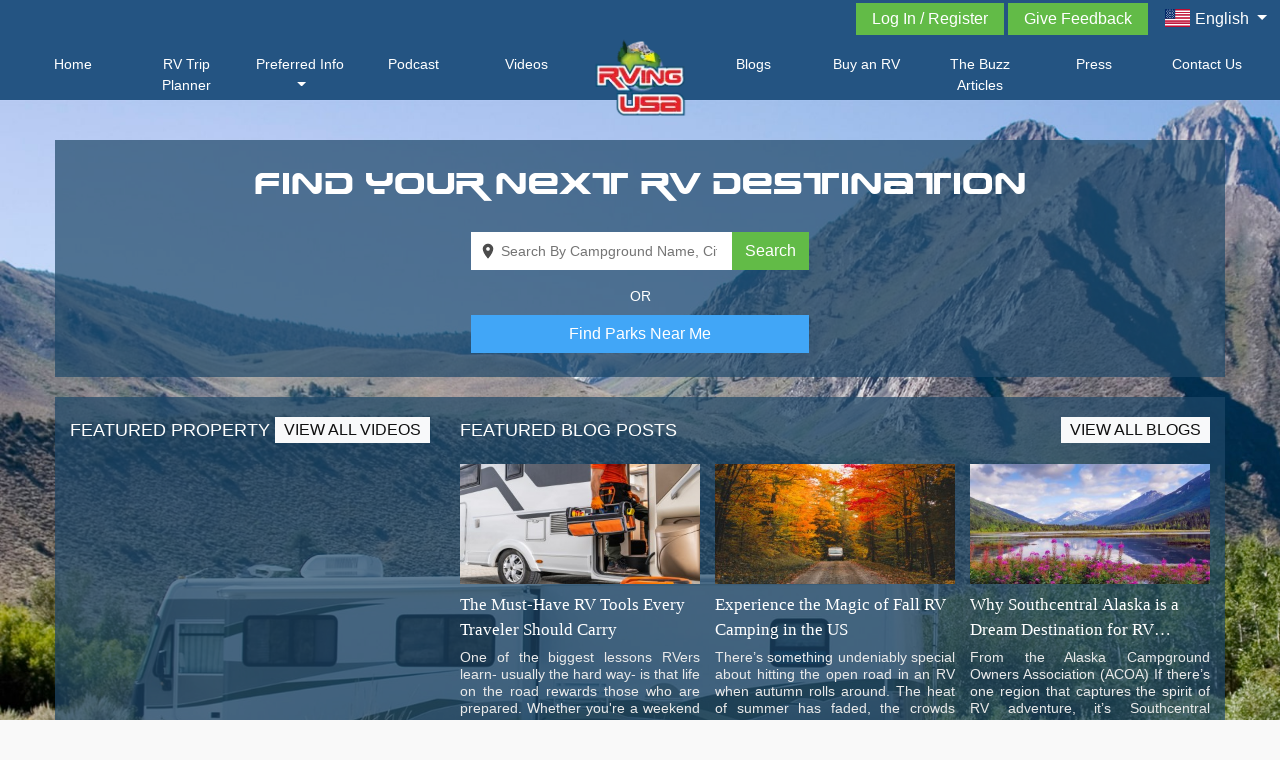

--- FILE ---
content_type: text/html; charset=UTF-8
request_url: https://rvingusa.com/api_mrv/react/preferred-parks-near-me?cur_time=1764188605781
body_size: 1510
content:
{"metadata":{"title":"Parks Near Me | RVingUSA","keywords":"Parks Near Me, Public Parks Near Me, RV Parks Near Me, RV Park Nearby, Find a Park, RV Park Finder","description":"Search for the Top Rated RV Parks, Resorts and Campgrounds Near you on RVingUSA.com. Find a Park Nearby and Enjoy the day. ","h1":"Find Parks Near You","h2":"Find Nearby RV Parks","h3":"Public Parks Near Me"},"preferred_parks":[{"country_name":"Preferred Parks Near Me in the United States","description":"Find RV Parks across America using the RVingUSA.com Preferred Property logo as your guide to the best parks across the USA. All RV Parks cataloged within these pages have met all the requirements for being considered a RVingUSA.com, Preferred Property. Find your park, with RVingUSA.com.","states":[{"slug":"preferred-parks-near-me\/?state=alabama","name":"Parks in Alabama","id":1,"href_link":"https:\/\/mobilerving.com\/react\/preferred-parks-near-me\/alabama","state_slug":"alabama"},{"slug":"preferred-parks-near-me\/?state=alaska","name":"Parks in Alaska","id":2,"href_link":"https:\/\/mobilerving.com\/react\/preferred-parks-near-me\/alaska","state_slug":"alaska"},{"slug":"preferred-parks-near-me\/?state=arizona","name":"Parks in Arizona","id":4,"href_link":"https:\/\/mobilerving.com\/react\/preferred-parks-near-me\/arizona","state_slug":"arizona"},{"slug":"preferred-parks-near-me\/?state=arkansas","name":"Parks in Arkansas","id":5,"href_link":"https:\/\/mobilerving.com\/react\/preferred-parks-near-me\/arkansas","state_slug":"arkansas"},{"slug":"preferred-parks-near-me\/?state=california","name":"Parks in California","id":6,"href_link":"https:\/\/mobilerving.com\/react\/preferred-parks-near-me\/california","state_slug":"california"},{"slug":"preferred-parks-near-me\/?state=colorado","name":"Parks in Colorado","id":7,"href_link":"https:\/\/mobilerving.com\/react\/preferred-parks-near-me\/colorado","state_slug":"colorado"},{"slug":"preferred-parks-near-me\/?state=connecticut","name":"Parks in Connecticut","id":8,"href_link":"https:\/\/mobilerving.com\/react\/preferred-parks-near-me\/connecticut","state_slug":"connecticut"},{"slug":"preferred-parks-near-me\/?state=delaware","name":"Parks in Delaware","id":9,"href_link":"https:\/\/mobilerving.com\/react\/preferred-parks-near-me\/delaware","state_slug":"delaware"},{"slug":"preferred-parks-near-me\/?state=district-of-columbia","name":"Parks in District of Columbia","id":10,"href_link":"https:\/\/mobilerving.com\/react\/preferred-parks-near-me\/district-of-columbia","state_slug":"district-of-columbia"},{"slug":"preferred-parks-near-me\/?state=florida","name":"Parks in Florida","id":11,"href_link":"https:\/\/mobilerving.com\/react\/preferred-parks-near-me\/florida","state_slug":"florida"},{"slug":"preferred-parks-near-me\/?state=georgia","name":"Parks in Georgia","id":12,"href_link":"https:\/\/mobilerving.com\/react\/preferred-parks-near-me\/georgia","state_slug":"georgia"},{"slug":"preferred-parks-near-me\/?state=hawaii","name":"Parks in Hawaii","id":14,"href_link":"https:\/\/mobilerving.com\/react\/preferred-parks-near-me\/hawaii","state_slug":"hawaii"},{"slug":"preferred-parks-near-me\/?state=idaho","name":"Parks in Idaho","id":15,"href_link":"https:\/\/mobilerving.com\/react\/preferred-parks-near-me\/idaho","state_slug":"idaho"},{"slug":"preferred-parks-near-me\/?state=illinois","name":"Parks in Illinois","id":16,"href_link":"https:\/\/mobilerving.com\/react\/preferred-parks-near-me\/illinois","state_slug":"illinois"},{"slug":"preferred-parks-near-me\/?state=indiana","name":"Parks in Indiana","id":17,"href_link":"https:\/\/mobilerving.com\/react\/preferred-parks-near-me\/indiana","state_slug":"indiana"},{"slug":"preferred-parks-near-me\/?state=iowa","name":"Parks in Iowa","id":18,"href_link":"https:\/\/mobilerving.com\/react\/preferred-parks-near-me\/iowa","state_slug":"iowa"},{"slug":"preferred-parks-near-me\/?state=kansas","name":"Parks in Kansas","id":19,"href_link":"https:\/\/mobilerving.com\/react\/preferred-parks-near-me\/kansas","state_slug":"kansas"},{"slug":"preferred-parks-near-me\/?state=kentucky","name":"Parks in Kentucky","id":20,"href_link":"https:\/\/mobilerving.com\/react\/preferred-parks-near-me\/kentucky","state_slug":"kentucky"},{"slug":"preferred-parks-near-me\/?state=louisiana","name":"Parks in Louisiana","id":21,"href_link":"https:\/\/mobilerving.com\/react\/preferred-parks-near-me\/louisiana","state_slug":"louisiana"},{"slug":"preferred-parks-near-me\/?state=maine","name":"Parks in Maine","id":22,"href_link":"https:\/\/mobilerving.com\/react\/preferred-parks-near-me\/maine","state_slug":"maine"},{"slug":"preferred-parks-near-me\/?state=maryland","name":"Parks in Maryland","id":23,"href_link":"https:\/\/mobilerving.com\/react\/preferred-parks-near-me\/maryland","state_slug":"maryland"},{"slug":"preferred-parks-near-me\/?state=massachusetts","name":"Parks in Massachusetts","id":24,"href_link":"https:\/\/mobilerving.com\/react\/preferred-parks-near-me\/massachusetts","state_slug":"massachusetts"},{"slug":"preferred-parks-near-me\/?state=michigan","name":"Parks in Michigan","id":25,"href_link":"https:\/\/mobilerving.com\/react\/preferred-parks-near-me\/michigan","state_slug":"michigan"},{"slug":"preferred-parks-near-me\/?state=minnesota","name":"Parks in Minnesota","id":26,"href_link":"https:\/\/mobilerving.com\/react\/preferred-parks-near-me\/minnesota","state_slug":"minnesota"},{"slug":"preferred-parks-near-me\/?state=mississippi","name":"Parks in Mississippi","id":27,"href_link":"https:\/\/mobilerving.com\/react\/preferred-parks-near-me\/mississippi","state_slug":"mississippi"},{"slug":"preferred-parks-near-me\/?state=missouri","name":"Parks in Missouri","id":28,"href_link":"https:\/\/mobilerving.com\/react\/preferred-parks-near-me\/missouri","state_slug":"missouri"},{"slug":"preferred-parks-near-me\/?state=montana","name":"Parks in Montana","id":29,"href_link":"https:\/\/mobilerving.com\/react\/preferred-parks-near-me\/montana","state_slug":"montana"},{"slug":"preferred-parks-near-me\/?state=nebraska","name":"Parks in Nebraska","id":30,"href_link":"https:\/\/mobilerving.com\/react\/preferred-parks-near-me\/nebraska","state_slug":"nebraska"},{"slug":"preferred-parks-near-me\/?state=nevada","name":"Parks in Nevada","id":31,"href_link":"https:\/\/mobilerving.com\/react\/preferred-parks-near-me\/nevada","state_slug":"nevada"},{"slug":"preferred-parks-near-me\/?state=new-hampshire","name":"Parks in New Hampshire","id":32,"href_link":"https:\/\/mobilerving.com\/react\/preferred-parks-near-me\/new-hampshire","state_slug":"new-hampshire"},{"slug":"preferred-parks-near-me\/?state=new-jersey","name":"Parks in New Jersey","id":33,"href_link":"https:\/\/mobilerving.com\/react\/preferred-parks-near-me\/new-jersey","state_slug":"new-jersey"},{"slug":"preferred-parks-near-me\/?state=new-mexico","name":"Parks in New Mexico","id":34,"href_link":"https:\/\/mobilerving.com\/react\/preferred-parks-near-me\/new-mexico","state_slug":"new-mexico"},{"slug":"preferred-parks-near-me\/?state=new-york","name":"Parks in New York","id":35,"href_link":"https:\/\/mobilerving.com\/react\/preferred-parks-near-me\/new-york","state_slug":"new-york"},{"slug":"preferred-parks-near-me\/?state=north-carolina","name":"Parks in North Carolina","id":36,"href_link":"https:\/\/mobilerving.com\/react\/preferred-parks-near-me\/north-carolina","state_slug":"north-carolina"},{"slug":"preferred-parks-near-me\/?state=north-dakota","name":"Parks in North Dakota","id":37,"href_link":"https:\/\/mobilerving.com\/react\/preferred-parks-near-me\/north-dakota","state_slug":"north-dakota"},{"slug":"preferred-parks-near-me\/?state=ohio","name":"Parks in Ohio","id":39,"href_link":"https:\/\/mobilerving.com\/react\/preferred-parks-near-me\/ohio","state_slug":"ohio"},{"slug":"preferred-parks-near-me\/?state=oklahoma","name":"Parks in Oklahoma","id":40,"href_link":"https:\/\/mobilerving.com\/react\/preferred-parks-near-me\/oklahoma","state_slug":"oklahoma"},{"slug":"preferred-parks-near-me\/?state=oregon","name":"Parks in Oregon","id":41,"href_link":"https:\/\/mobilerving.com\/react\/preferred-parks-near-me\/oregon","state_slug":"oregon"},{"slug":"preferred-parks-near-me\/?state=pennsylvania","name":"Parks in Pennsylvania","id":42,"href_link":"https:\/\/mobilerving.com\/react\/preferred-parks-near-me\/pennsylvania","state_slug":"pennsylvania"},{"slug":"preferred-parks-near-me\/?state=puerto-rico","name":"Parks in Puerto Rico","id":43,"href_link":"https:\/\/mobilerving.com\/react\/preferred-parks-near-me\/puerto-rico","state_slug":"puerto-rico"},{"slug":"preferred-parks-near-me\/?state=rhode-island","name":"Parks in Rhode Island","id":44,"href_link":"https:\/\/mobilerving.com\/react\/preferred-parks-near-me\/rhode-island","state_slug":"rhode-island"},{"slug":"preferred-parks-near-me\/?state=south-carolina","name":"Parks in South Carolina","id":45,"href_link":"https:\/\/mobilerving.com\/react\/preferred-parks-near-me\/south-carolina","state_slug":"south-carolina"},{"slug":"preferred-parks-near-me\/?state=south-dakota","name":"Parks in South Dakota","id":46,"href_link":"https:\/\/mobilerving.com\/react\/preferred-parks-near-me\/south-dakota","state_slug":"south-dakota"},{"slug":"preferred-parks-near-me\/?state=tennessee","name":"Parks in Tennessee","id":47,"href_link":"https:\/\/mobilerving.com\/react\/preferred-parks-near-me\/tennessee","state_slug":"tennessee"},{"slug":"preferred-parks-near-me\/?state=texas","name":"Parks in Texas","id":48,"href_link":"https:\/\/mobilerving.com\/react\/preferred-parks-near-me\/texas","state_slug":"texas"},{"slug":"preferred-parks-near-me\/?state=utah","name":"Parks in Utah","id":49,"href_link":"https:\/\/mobilerving.com\/react\/preferred-parks-near-me\/utah","state_slug":"utah"},{"slug":"preferred-parks-near-me\/?state=vermont","name":"Parks in Vermont","id":50,"href_link":"https:\/\/mobilerving.com\/react\/preferred-parks-near-me\/vermont","state_slug":"vermont"},{"slug":"preferred-parks-near-me\/?state=virgin-islands","name":"Parks in Virgin Islands","id":52,"href_link":"https:\/\/mobilerving.com\/react\/preferred-parks-near-me\/virgin-islands","state_slug":"virgin-islands"},{"slug":"preferred-parks-near-me\/?state=virginia","name":"Parks in Virginia","id":51,"href_link":"https:\/\/mobilerving.com\/react\/preferred-parks-near-me\/virginia","state_slug":"virginia"},{"slug":"preferred-parks-near-me\/?state=washington","name":"Parks in Washington","id":53,"href_link":"https:\/\/mobilerving.com\/react\/preferred-parks-near-me\/washington","state_slug":"washington"},{"slug":"preferred-parks-near-me\/?state=west-virginia","name":"Parks in West Virginia","id":54,"href_link":"https:\/\/mobilerving.com\/react\/preferred-parks-near-me\/west-virginia","state_slug":"west-virginia"},{"slug":"preferred-parks-near-me\/?state=wisconsin","name":"Parks in Wisconsin","id":55,"href_link":"https:\/\/mobilerving.com\/react\/preferred-parks-near-me\/wisconsin","state_slug":"wisconsin"},{"slug":"preferred-parks-near-me\/?state=wyoming","name":"Parks in Wyoming","id":56,"href_link":"https:\/\/mobilerving.com\/react\/preferred-parks-near-me\/wyoming","state_slug":"wyoming"}]},{"country_name":"Preferred Parks Near Me in Canada","description":"Find RV parks across Canada using the RVingUSA.com Preferred Property logo as your guide to the best parks in Canada. All RV Parks cataloged within these pages have met all the requirements for being considered a RVingUSA.com, Preferred Property. Find your park, with RVingUSA.com.","states":[{"slug":"preferred-parks-near-me\/?state=alberta","name":"Parks in Alberta","id":283,"href_link":"https:\/\/mobilerving.com\/react\/preferred-parks-near-me\/alberta","state_slug":"alberta"},{"slug":"preferred-parks-near-me\/?state=british-columbia","name":"Parks in British Columbia","id":284,"href_link":"https:\/\/mobilerving.com\/react\/preferred-parks-near-me\/british-columbia","state_slug":"british-columbia"},{"slug":"preferred-parks-near-me\/?state=labrador","name":"Parks in Labrador","id":285,"href_link":"https:\/\/mobilerving.com\/react\/preferred-parks-near-me\/labrador","state_slug":"labrador"},{"slug":"preferred-parks-near-me\/?state=manitoba","name":"Parks in Manitoba","id":286,"href_link":"https:\/\/mobilerving.com\/react\/preferred-parks-near-me\/manitoba","state_slug":"manitoba"},{"slug":"preferred-parks-near-me\/?state=new-brunswick","name":"Parks in New Brunswick","id":287,"href_link":"https:\/\/mobilerving.com\/react\/preferred-parks-near-me\/new-brunswick","state_slug":"new-brunswick"},{"slug":"preferred-parks-near-me\/?state=newfoundland","name":"Parks in Newfoundland","id":288,"href_link":"https:\/\/mobilerving.com\/react\/preferred-parks-near-me\/newfoundland","state_slug":"newfoundland"},{"slug":"preferred-parks-near-me\/?state=north-west-terr","name":"Parks in North West Terr.","id":291,"href_link":"https:\/\/mobilerving.com\/react\/preferred-parks-near-me\/north-west-terr","state_slug":"north-west-terr"},{"slug":"preferred-parks-near-me\/?state=nova-scotia","name":"Parks in Nova Scotia","id":289,"href_link":"https:\/\/mobilerving.com\/react\/preferred-parks-near-me\/nova-scotia","state_slug":"nova-scotia"},{"slug":"preferred-parks-near-me\/?state=nunavut","name":"Parks in Nunavut","id":290,"href_link":"https:\/\/mobilerving.com\/react\/preferred-parks-near-me\/nunavut","state_slug":"nunavut"},{"slug":"preferred-parks-near-me\/?state=ontario","name":"Parks in Ontario","id":292,"href_link":"https:\/\/mobilerving.com\/react\/preferred-parks-near-me\/ontario","state_slug":"ontario"},{"slug":"preferred-parks-near-me\/?state=prince-edward-is","name":"Parks in Prince Edward Is","id":293,"href_link":"https:\/\/mobilerving.com\/react\/preferred-parks-near-me\/prince-edward-is","state_slug":"prince-edward-is"},{"slug":"preferred-parks-near-me\/?state=quebec","name":"Parks in Quebec","id":294,"href_link":"https:\/\/mobilerving.com\/react\/preferred-parks-near-me\/quebec","state_slug":"quebec"},{"slug":"preferred-parks-near-me\/?state=saskatchewen","name":"Parks in Saskatchewen","id":295,"href_link":"https:\/\/mobilerving.com\/react\/preferred-parks-near-me\/saskatchewen","state_slug":"saskatchewen"},{"slug":"preferred-parks-near-me\/?state=yukon","name":"Parks in Yukon","id":296,"href_link":"https:\/\/mobilerving.com\/react\/preferred-parks-near-me\/yukon","state_slug":"yukon"}]}]}

--- FILE ---
content_type: text/html; charset=UTF-8
request_url: https://rvingusa.com/check_login
body_size: -452
content:
[{"wish_list_count":0,"check_in_id":0,"check_in_count":0,"user_record":false,"allow_repeate_comment":0}]

--- FILE ---
content_type: text/html; charset=UTF-8
request_url: https://rvingusa.com/api_mrv/react/campground_type?cur_time=1764188605781
body_size: -78
content:
{"campground_details":[{"id":0,"name":"All","parent_id":1},{"id":1,"name":"Bureau of Land Management","parent_id":1},{"id":2,"name":"Bureau of Reclamation","parent_id":1},{"id":3,"name":"Corps of Engineers","parent_id":1},{"id":4,"name":"County Park","parent_id":1},{"id":5,"name":"KOA","parent_id":1},{"id":6,"name":"Local Authority","parent_id":1},{"id":7,"name":"Military Campground","parent_id":1},{"id":8,"name":"National Forest","parent_id":1},{"id":9,"name":"National Monument","parent_id":1},{"id":10,"name":"National Park","parent_id":1},{"id":11,"name":"National Rec. Area","parent_id":1},{"id":12,"name":"National Sanctuary","parent_id":1},{"id":13,"name":"National Seashore","parent_id":1},{"id":14,"name":"Provincial Park","parent_id":1},{"id":15,"name":"Provincial Reserve","parent_id":1},{"id":16,"name":"Reservation","parent_id":1},{"id":17,"name":"RV Resort","parent_id":1},{"id":18,"name":"RV Resort (Class A Only)","parent_id":1},{"id":19,"name":"Sportsman Fish\/Wildlife","parent_id":1},{"id":20,"name":"State Beach","parent_id":1},{"id":21,"name":"State Conservation Area","parent_id":1},{"id":22,"name":"State Forest","parent_id":1},{"id":23,"name":"State Park","parent_id":1},{"id":24,"name":"State Preservation","parent_id":1},{"id":25,"name":"State Recreation Area","parent_id":1},{"id":26,"name":"Sun Communities","parent_id":1},{"id":27,"name":"Sunland","parent_id":1},{"id":28,"name":"TN Valley Authority","parent_id":1},{"id":29,"name":"Utilities","parent_id":1},{"id":30,"name":"Wildlife Refuge","parent_id":1},{"id":31,"name":"Yogi Bear's Jellystone Park","parent_id":1}]}

--- FILE ---
content_type: text/html; charset=UTF-8
request_url: https://rvingusa.com/api_mrv/react/get_ip
body_size: -447
content:
{"ip":"3.132.214.115"}

--- FILE ---
content_type: text/html; charset=UTF-8
request_url: https://rvingusa.com/api_mrv/react/get_ip
body_size: -461
content:
{"ip":"3.132.214.115"}

--- FILE ---
content_type: text/html; charset=UTF-8
request_url: https://rvingusa.com/api_mrv/react/get_seo_details/home?cur_time=1764188605781
body_size: -217
content:
{"metadata":{"title":"Campgrounds Near Me | RVing USA","keywords":"Campgrounds Near Me, Campgrounds Nearby, Find Campgrounds, Campground Finder, Campground Near Me, RV Campgrounds Near Me,Campgrounds, RV Parks, State Parks, National Parks","description":"Find Campgrounds Near you with RVing USA.com the premier campground finder and RV service directory in America. Search campgrounds nearby or as far as Europe.","h1":"Find Campgrounds Near Me","h2":"RV Campgrounds Near Me","h3":"KOA Campgrounds Near Me"}}

--- FILE ---
content_type: text/html; charset=utf-8
request_url: https://www.google.com/recaptcha/api2/anchor?ar=1&k=6LeYR5MUAAAAALrHRo86uVJPbQnUfuYiGlsqJb1U&co=aHR0cHM6Ly9ydmluZ3VzYS5jb206NDQz&hl=en&v=TkacYOdEJbdB_JjX802TMer9&size=normal&anchor-ms=20000&execute-ms=15000&cb=z8jknk88o1im
body_size: 46209
content:
<!DOCTYPE HTML><html dir="ltr" lang="en"><head><meta http-equiv="Content-Type" content="text/html; charset=UTF-8">
<meta http-equiv="X-UA-Compatible" content="IE=edge">
<title>reCAPTCHA</title>
<style type="text/css">
/* cyrillic-ext */
@font-face {
  font-family: 'Roboto';
  font-style: normal;
  font-weight: 400;
  src: url(//fonts.gstatic.com/s/roboto/v18/KFOmCnqEu92Fr1Mu72xKKTU1Kvnz.woff2) format('woff2');
  unicode-range: U+0460-052F, U+1C80-1C8A, U+20B4, U+2DE0-2DFF, U+A640-A69F, U+FE2E-FE2F;
}
/* cyrillic */
@font-face {
  font-family: 'Roboto';
  font-style: normal;
  font-weight: 400;
  src: url(//fonts.gstatic.com/s/roboto/v18/KFOmCnqEu92Fr1Mu5mxKKTU1Kvnz.woff2) format('woff2');
  unicode-range: U+0301, U+0400-045F, U+0490-0491, U+04B0-04B1, U+2116;
}
/* greek-ext */
@font-face {
  font-family: 'Roboto';
  font-style: normal;
  font-weight: 400;
  src: url(//fonts.gstatic.com/s/roboto/v18/KFOmCnqEu92Fr1Mu7mxKKTU1Kvnz.woff2) format('woff2');
  unicode-range: U+1F00-1FFF;
}
/* greek */
@font-face {
  font-family: 'Roboto';
  font-style: normal;
  font-weight: 400;
  src: url(//fonts.gstatic.com/s/roboto/v18/KFOmCnqEu92Fr1Mu4WxKKTU1Kvnz.woff2) format('woff2');
  unicode-range: U+0370-0377, U+037A-037F, U+0384-038A, U+038C, U+038E-03A1, U+03A3-03FF;
}
/* vietnamese */
@font-face {
  font-family: 'Roboto';
  font-style: normal;
  font-weight: 400;
  src: url(//fonts.gstatic.com/s/roboto/v18/KFOmCnqEu92Fr1Mu7WxKKTU1Kvnz.woff2) format('woff2');
  unicode-range: U+0102-0103, U+0110-0111, U+0128-0129, U+0168-0169, U+01A0-01A1, U+01AF-01B0, U+0300-0301, U+0303-0304, U+0308-0309, U+0323, U+0329, U+1EA0-1EF9, U+20AB;
}
/* latin-ext */
@font-face {
  font-family: 'Roboto';
  font-style: normal;
  font-weight: 400;
  src: url(//fonts.gstatic.com/s/roboto/v18/KFOmCnqEu92Fr1Mu7GxKKTU1Kvnz.woff2) format('woff2');
  unicode-range: U+0100-02BA, U+02BD-02C5, U+02C7-02CC, U+02CE-02D7, U+02DD-02FF, U+0304, U+0308, U+0329, U+1D00-1DBF, U+1E00-1E9F, U+1EF2-1EFF, U+2020, U+20A0-20AB, U+20AD-20C0, U+2113, U+2C60-2C7F, U+A720-A7FF;
}
/* latin */
@font-face {
  font-family: 'Roboto';
  font-style: normal;
  font-weight: 400;
  src: url(//fonts.gstatic.com/s/roboto/v18/KFOmCnqEu92Fr1Mu4mxKKTU1Kg.woff2) format('woff2');
  unicode-range: U+0000-00FF, U+0131, U+0152-0153, U+02BB-02BC, U+02C6, U+02DA, U+02DC, U+0304, U+0308, U+0329, U+2000-206F, U+20AC, U+2122, U+2191, U+2193, U+2212, U+2215, U+FEFF, U+FFFD;
}
/* cyrillic-ext */
@font-face {
  font-family: 'Roboto';
  font-style: normal;
  font-weight: 500;
  src: url(//fonts.gstatic.com/s/roboto/v18/KFOlCnqEu92Fr1MmEU9fCRc4AMP6lbBP.woff2) format('woff2');
  unicode-range: U+0460-052F, U+1C80-1C8A, U+20B4, U+2DE0-2DFF, U+A640-A69F, U+FE2E-FE2F;
}
/* cyrillic */
@font-face {
  font-family: 'Roboto';
  font-style: normal;
  font-weight: 500;
  src: url(//fonts.gstatic.com/s/roboto/v18/KFOlCnqEu92Fr1MmEU9fABc4AMP6lbBP.woff2) format('woff2');
  unicode-range: U+0301, U+0400-045F, U+0490-0491, U+04B0-04B1, U+2116;
}
/* greek-ext */
@font-face {
  font-family: 'Roboto';
  font-style: normal;
  font-weight: 500;
  src: url(//fonts.gstatic.com/s/roboto/v18/KFOlCnqEu92Fr1MmEU9fCBc4AMP6lbBP.woff2) format('woff2');
  unicode-range: U+1F00-1FFF;
}
/* greek */
@font-face {
  font-family: 'Roboto';
  font-style: normal;
  font-weight: 500;
  src: url(//fonts.gstatic.com/s/roboto/v18/KFOlCnqEu92Fr1MmEU9fBxc4AMP6lbBP.woff2) format('woff2');
  unicode-range: U+0370-0377, U+037A-037F, U+0384-038A, U+038C, U+038E-03A1, U+03A3-03FF;
}
/* vietnamese */
@font-face {
  font-family: 'Roboto';
  font-style: normal;
  font-weight: 500;
  src: url(//fonts.gstatic.com/s/roboto/v18/KFOlCnqEu92Fr1MmEU9fCxc4AMP6lbBP.woff2) format('woff2');
  unicode-range: U+0102-0103, U+0110-0111, U+0128-0129, U+0168-0169, U+01A0-01A1, U+01AF-01B0, U+0300-0301, U+0303-0304, U+0308-0309, U+0323, U+0329, U+1EA0-1EF9, U+20AB;
}
/* latin-ext */
@font-face {
  font-family: 'Roboto';
  font-style: normal;
  font-weight: 500;
  src: url(//fonts.gstatic.com/s/roboto/v18/KFOlCnqEu92Fr1MmEU9fChc4AMP6lbBP.woff2) format('woff2');
  unicode-range: U+0100-02BA, U+02BD-02C5, U+02C7-02CC, U+02CE-02D7, U+02DD-02FF, U+0304, U+0308, U+0329, U+1D00-1DBF, U+1E00-1E9F, U+1EF2-1EFF, U+2020, U+20A0-20AB, U+20AD-20C0, U+2113, U+2C60-2C7F, U+A720-A7FF;
}
/* latin */
@font-face {
  font-family: 'Roboto';
  font-style: normal;
  font-weight: 500;
  src: url(//fonts.gstatic.com/s/roboto/v18/KFOlCnqEu92Fr1MmEU9fBBc4AMP6lQ.woff2) format('woff2');
  unicode-range: U+0000-00FF, U+0131, U+0152-0153, U+02BB-02BC, U+02C6, U+02DA, U+02DC, U+0304, U+0308, U+0329, U+2000-206F, U+20AC, U+2122, U+2191, U+2193, U+2212, U+2215, U+FEFF, U+FFFD;
}
/* cyrillic-ext */
@font-face {
  font-family: 'Roboto';
  font-style: normal;
  font-weight: 900;
  src: url(//fonts.gstatic.com/s/roboto/v18/KFOlCnqEu92Fr1MmYUtfCRc4AMP6lbBP.woff2) format('woff2');
  unicode-range: U+0460-052F, U+1C80-1C8A, U+20B4, U+2DE0-2DFF, U+A640-A69F, U+FE2E-FE2F;
}
/* cyrillic */
@font-face {
  font-family: 'Roboto';
  font-style: normal;
  font-weight: 900;
  src: url(//fonts.gstatic.com/s/roboto/v18/KFOlCnqEu92Fr1MmYUtfABc4AMP6lbBP.woff2) format('woff2');
  unicode-range: U+0301, U+0400-045F, U+0490-0491, U+04B0-04B1, U+2116;
}
/* greek-ext */
@font-face {
  font-family: 'Roboto';
  font-style: normal;
  font-weight: 900;
  src: url(//fonts.gstatic.com/s/roboto/v18/KFOlCnqEu92Fr1MmYUtfCBc4AMP6lbBP.woff2) format('woff2');
  unicode-range: U+1F00-1FFF;
}
/* greek */
@font-face {
  font-family: 'Roboto';
  font-style: normal;
  font-weight: 900;
  src: url(//fonts.gstatic.com/s/roboto/v18/KFOlCnqEu92Fr1MmYUtfBxc4AMP6lbBP.woff2) format('woff2');
  unicode-range: U+0370-0377, U+037A-037F, U+0384-038A, U+038C, U+038E-03A1, U+03A3-03FF;
}
/* vietnamese */
@font-face {
  font-family: 'Roboto';
  font-style: normal;
  font-weight: 900;
  src: url(//fonts.gstatic.com/s/roboto/v18/KFOlCnqEu92Fr1MmYUtfCxc4AMP6lbBP.woff2) format('woff2');
  unicode-range: U+0102-0103, U+0110-0111, U+0128-0129, U+0168-0169, U+01A0-01A1, U+01AF-01B0, U+0300-0301, U+0303-0304, U+0308-0309, U+0323, U+0329, U+1EA0-1EF9, U+20AB;
}
/* latin-ext */
@font-face {
  font-family: 'Roboto';
  font-style: normal;
  font-weight: 900;
  src: url(//fonts.gstatic.com/s/roboto/v18/KFOlCnqEu92Fr1MmYUtfChc4AMP6lbBP.woff2) format('woff2');
  unicode-range: U+0100-02BA, U+02BD-02C5, U+02C7-02CC, U+02CE-02D7, U+02DD-02FF, U+0304, U+0308, U+0329, U+1D00-1DBF, U+1E00-1E9F, U+1EF2-1EFF, U+2020, U+20A0-20AB, U+20AD-20C0, U+2113, U+2C60-2C7F, U+A720-A7FF;
}
/* latin */
@font-face {
  font-family: 'Roboto';
  font-style: normal;
  font-weight: 900;
  src: url(//fonts.gstatic.com/s/roboto/v18/KFOlCnqEu92Fr1MmYUtfBBc4AMP6lQ.woff2) format('woff2');
  unicode-range: U+0000-00FF, U+0131, U+0152-0153, U+02BB-02BC, U+02C6, U+02DA, U+02DC, U+0304, U+0308, U+0329, U+2000-206F, U+20AC, U+2122, U+2191, U+2193, U+2212, U+2215, U+FEFF, U+FFFD;
}

</style>
<link rel="stylesheet" type="text/css" href="https://www.gstatic.com/recaptcha/releases/TkacYOdEJbdB_JjX802TMer9/styles__ltr.css">
<script nonce="rQfhFjXSUI9HTvPWhikIXA" type="text/javascript">window['__recaptcha_api'] = 'https://www.google.com/recaptcha/api2/';</script>
<script type="text/javascript" src="https://www.gstatic.com/recaptcha/releases/TkacYOdEJbdB_JjX802TMer9/recaptcha__en.js" nonce="rQfhFjXSUI9HTvPWhikIXA">
      
    </script></head>
<body><div id="rc-anchor-alert" class="rc-anchor-alert"></div>
<input type="hidden" id="recaptcha-token" value="[base64]">
<script type="text/javascript" nonce="rQfhFjXSUI9HTvPWhikIXA">
      recaptcha.anchor.Main.init("[\x22ainput\x22,[\x22bgdata\x22,\x22\x22,\[base64]/[base64]/e2RvbmU6ZmFsc2UsdmFsdWU6ZVtIKytdfTp7ZG9uZTp0cnVlfX19LGkxPWZ1bmN0aW9uKGUsSCl7SC5ILmxlbmd0aD4xMDQ/[base64]/[base64]/[base64]/[base64]/[base64]/[base64]/[base64]/[base64]/[base64]/RXAoZS5QLGUpOlFVKHRydWUsOCxlKX0sRT1mdW5jdGlvbihlLEgsRixoLEssUCl7aWYoSC5oLmxlbmd0aCl7SC5CSD0oSC5vJiYiOlRRUjpUUVI6IigpLEYpLEgubz10cnVlO3RyeXtLPUguSigpLEguWj1LLEguTz0wLEgudT0wLEgudj1LLFA9T3AoRixIKSxlPWU/[base64]/[base64]/[base64]/[base64]\x22,\[base64]\x22,\x22w7g0DsK1wqnDuj5KJG1VD8O6wps1wo06wqfCgMOdw7I6VMOVUMO2BSHDi8Ogw4Jza8KvNghDXsODJiTDkzofw5Q+J8O/JcO8wo5aQR0NVMKbLBDDnhdAQyDCrXHCrTZncsO9w7XCjsKtaCxRwpknwrV1w4VLTik9wrM+wqrChDzDjsKXLVQ4IMOmJDYlwqQ/c0UxECgvaxsLKcK5V8OGScOuGgnCgArDsHtPwoAQWg0Qwq/[base64]/[base64]/CisKgLMKZGMKAfsOPQcOjSsKrFGEBJcKPwqgDw6nCjcKTw4pXLhbCgsOKw4vCoTFKGDEywpbCk1U5w6HDu0nDoMKywqkjeBvCtcKEJx7DqMOoZVHCgynCsUNjSsKrw5HDtsKNwptNIcKsccKhwp0Aw4jCnmtXb8ORX8Opch8/[base64]/DMK2w6oBORzDncOFw6HCisK+w6jChCjCrDvDugHDpGHChyLCmcOdwrTDv3rClkdXdcKbwqXChQbCo3/[base64]/wpTChMOVw4Rjwp3CihJIwojDnhrDp8KvIz/Dk0PDmsOwBsK3CC4fw6Ukw6loDXHCkzRNwq4pw40nLk4OXcONJcKQT8K1KcORw5puw77DisOsJ23CjWcSwoAuNMKXw4HDrGhTYz7DlzHDvm5Ww67CoxwkRcOGOmXDk0nCnCViVwHDkcO9w7oIWsKdH8KIwrQkwqELwoMVCWZVwrnDr8Kewq/CvmZpwrXDm3YoFjNyP8OlwoXCpWLCtAMtwrPDnC0/cWwMP8OLPF3Cq8KYwrnDs8KLfW/ComJlGcKNwrh7b0LCg8KawrZ/HmMbTsObwp/DlgLDusO3wqFTKznCkHJkw5tgwox2VcOCAinDmmTDqMO5wrwxw6pGGk/[base64]/CsDUKwrfDmFc/wqLCtRoswqfCpMKswrBUw5kfwrLDo8KcW8OHwr/CqjZrw7tvwqpaw6zDkMKiwpc5w7RyBMOGEj3Dsn3DvsO9w50Rw78DwqcWw5UJbShbDsKRNsKpwpsjb3vCtBzDhcOKECAtM8OtAG5dwpgkw6vDp8O0w5bCpcKqEMK/TcOuSlbDqcKJJ8Krw5PCiMOHVcOxwoDDhF7CvUjCvlzDqmtqI8KMFcKmWy3ChsOYEAdfwp/CiATCljoAwq/Dj8OPw5M4wo7Dq8OaKcKWZ8KEc8O0w6AtZDzCj0lrRF3ClsOcfDcIJcK2wqEpwqUQY8Oew7Zkw51cwpxNc8OBF8KJw5VcfylLw7trwrLCl8O/TcOsQyXCmMOyw4hVw7HDm8KpScO3w6bDgcOWwrILw5zCicODNmXDpEgtwoXDtMOrUkRYW8OfK0PDlcKAwo5Bw4fDucO1wqs8wp/DkXBUw4JOwrQTwqQ8VBLCr0XCoGbCp3LCl8O0e2TCjmN3YsKabjXCqMOKw6o8JidNVFt+NsOlw5DCvcOYMF7DlBI6PEgxIFfCoiV4fCYTUiMyfcKyL13DvcOhBsK3wpXDuMKGREkLZwHDn8OoVcKqw5HDqGvDgW/DkMO5wrHCtwp9KcKfwrLCrCTCnWnCvMOtwofDhcOYd2R2P3jDtVoMQAJUMsK5wqvCn2pGT1YgTyXChcOPfsOhZMOwCMKKGcOswo94PCjDscOEAAfCosOKw71RBsOrw6srw6zCpnUZwqrCsUtrO8OuUMKOT8O0TwTCqG/CpH1GwrzDphLCm34iHVDCtcKmL8KcAT/DvkcnHMKzwqpGCyzCmCp6w7RCw5nCgsO5wpgkaErCoDXChQsiw4HDjxMmwp7DhVBIwozCkkBEw7HCgiAnwqcHw4Ukw7kbw4lSw6c8L8OkwoPDokrCt8O9M8KWaMK1wqzCkyRNVyo2ZMKcw4rCmcOcKcKgwoJIwqI1AAR/wqTCk2gfw6LCozdCw7bCuXdbw4Qvwq7DhhR8wqYHw7fDo8KNW1rDrSxtSsOSS8OJwqPCssODaR0KC8Oww6PCjA3ClMKSw7HDlMK8YsKuNw0HYQxYw5zCglNcw4XDgcKmwp18wr0xwrbCrT7CmcOEBcKzwrFmKGMOIMKvwrYZw4vDt8OkwqZ5UcKSMcO5GXXDvMKgwq/DmgXDucOOTsOLYsKDUltKUiQhwqh/w55Ow6fDmx/DsQYvDMKoajTDj3oHQcOFw6jCm0VnwrbCiR1oXknCmUzDuTVOw7RgGMOATQNzw480HRdvwoDCtDnDs8O5w7RfAMOaLsOfP8O7w4EYBsOAw57DjcOhWcKmw47CmcOXM2rDmsKKw5Y3GUrCkBnDiSJaPcOSX18/w7zCtEzCoMOmM0XDkFw9w61/wqzCnsKtwrLCu8O9X3zCtk3Ci8Kiw7HCgMOVaMOfw6owwpTCu8KHDkYraxItDcKuwq/[base64]/CsQHCgyLCqBBQQgrDj23Dh3h8OwIpw6TCt8KGYFvDr3h7LhVyTcOqwpTDrXQ0woAhw71rwoJ5wrzDsMOULXLDvcKOwowZwpPDtxNQw51LFnw+TUTCinrCuUYYw70tfsObPw8Mw4vCisOQwqvDjB0bIsO/[base64]/Cgl9CMsK2cMO1w555w4l6wrgwFXzCu8KBdhHDo8KXesK4wp4Vw6ZjHMKBw57CrMOYwofDlw3DlsKXw4DCv8KSbljDq34zR8KQwp/DrMKxw4N9IyFkEQTCuzk/[base64]/Ci8K4wp4Awrh4C8Oyw6UOUCoUcxEGw4oWOSPClmIJw7DDkcKSB2YHMcKDXMKBPDB5wpLCvWplQjpVP8Kuw63CrD0qwrdiw7VlGW/DtVbCrsKpLsKLwrLDpsOxworDtcOFDh/ClMKqFhLDnsKzwqlIw5fDi8KHwqMjf8O9wr4UwrE1woPDkE8gw61pY8OWwocND8O8w7/CtMO6w7k5wr7DpcOCXsKZwplVwqPCoCUjCMOzw7UewrnChnrCj2fDhHM8wrtJSVzCknXDlh0Twr3DiMOIWwA4w5Z6M1rCmcK/wpnCvBfDt2TDqivDoMODwpljw4YPw6PCln7CiMKMWMKhwoJMbnETw7hKwpQLSEtWZ8Ofw5tdwqTDlB44woPChk3ClU3DvVNOwqPCn8KSwqvChgw2wopNw75BM8OCw6fCr8OAwprDu8KASUEKwp/CnMK4bxHDtMO7w5MjwrzDpcK8w6FRaGHDusKkESLDt8KGwpNAVxUMw412IMKgw5jCqsOcGngEwpQQXcO6wr1yDANAw704dk3DtsO4XA7DhU4Hc8ONwq/Cr8O8w5vDg8OYw6Nrw7LCkcK2wpFUwozDlMOFwrvClsOFcz0/w6LCrsOxw5DDtD03FA9vw7bDvcO2R3rDjHDDlsOOZ0HCssODWsKQwo/DqcOxw6LDgcKOwqV4wpAlwqluwp/DnU/[base64]/[base64]/[base64]/Cul83w7/ChArCiw3DklhCwqnDr8OBw7FMDCgrw5bDkALDsMK3OB8owq9fPMKUw5sLw7Fmw7LDpxLDlWZ8woZhwrEJwpDDmcOTwq7DkcKww6EvMMKQw4zCgDzCgMOpbF3Dv1DCn8O6Wy7Dj8K/IF/CuMOswo8dVj8fwrzDlm5xccOpVsOAwqXCuDnCuMK3WMOuwpnDnQp6DALCmQTDv8KGwrhAwrrCoMOvwrnDljbDhcOfw5LCq0wBwpvCljPClcKHDQE5FzjDssKPYz/DiMOQwqIIw6rDjXcCw69aw5jCvjfDpMOmw6zCpMOkHsOrOcKwD8OUKcOGw51xW8Ksw7TDk004dMOCPsOeYMOvH8KVJjjCpcK/wrkAdTDCtAvDncOhw5LCqRItwrxxwqzCmTrCo2YFwp/DscKOwqnDmENSwqhkHMKbbMOVw4NED8KKOl5cw7DCnRLCicKCw5YmcMKueHkqwqszwrsRNQ3DvSwtw6s5w416w4jCr2zDuUBGw5DClSIqFyrCqHZMwpnCq0jDu0/DhcKqWW4Mw4vCnF/DsRDDosKhwqnCjcKEw79+wppdADPDrH97w7PCo8KwOsKVwq/[base64]/CgkXCq8KOFk0Jw5lgEnPDqcOkeMONw5HDpWvCksKGw7x/SXl9wp/CocKnwrhgw5DDgV/CmwzDv0ttw67DrMKBw4nDgsKDw6DCvTcPw682fsKDK23CpBXDqUkfwqIOe3MACcKiwrVODkktZnDCsxjCv8KlN8KFb2HCrTVpw59cw4rCoWRlw6c9ZTPCrsKewqJWw7rDu8Ope1Y/wrfDsMOAw5IPNMOew55Ew5DDqsO4wrg/w5Z6w77CisONVSbDjzjCmcOqYwNywoZONEjDt8KsM8KLw6JXw7N7w4XDv8KcwoxKwofDocOgw47ClglWaxfDh8K2wpjDqEZCwoF0wrXCuXV6w7HClVfDvMKlw4xiw5TDksOAwpEMOsOmEsO9wpDDisKYwodNaVIaw5dww6XChTjCqB4FXxg5KG/CjMOWCMKLwo1JUsOQXcKnZQpmQ8OJPx0qwrxsw6IeZMK/[base64]/DsCM+wpfCpUjCl8K2wqcZXw/DsMOYwrPCvsK8wqBnwrbDqTQCAH/Dmj/CpVI8SnXDonRewpTDuFEWRcK4JFZlJcKYwqnDs8Oow5TDrnk9esK6UcKWPsOrw5Upa8KwX8KgwrjDuxjCsMOOwqgDwprDrxEmFWbCp8OKwoZcNkw8w7xVw7UjasK1w6nChHg8w4YFLCLDpMKhwrZtw5/DgMK/[base64]/SCV5wokWKAAaw5rCl8KNw5nDk8KOwqbDqMKswpp7SsORw77Cj8O/w5A/cCzDnGEbCVsgw4Yyw4d0wpLCsFTDiG4bEj7DhsOHS3fDkizDrMKTShXCk8ODwrHCpMKlKGp9OSxuecOIw5cEVUbCtWZ4w6HDvW14w6EUwpzDo8OaIMOmw4TDucOvLGTCn8O7IcK/[base64]/fzgXwqRLalfCs8Oxw5zDn8K+w5/DqgvDml0vw7jCl8OhWsKUSTDCpk3Dqk7CucKJVgEMemTCgVzDtcKSwptvFR9Gw6TDnxQra0XCiVzDlSgnDDzCiMKOUsOwVD5uwoovOcKCw6Jwcn0wYcOPw6zCv8KPJDpQw6jDmMKGJUwpesOhTMOtSj/[base64]/w4YfAS5gw49Bw5obdsOCGsKPwrJ+J8OTw4TCqcKiIDlRw6Fzw57DqS1mw6TDusKqCDrCnsKZw4EdBMOyCcOnwoLDi8OVIMOPdjh/[base64]/DgMODZsKkJcK1I0fDj8KWwpUtTMKuAktzSsKQacKUURzCrWnDgcKHwq3DrMOoF8Oww53DscKow5LChk5zw54Yw742E3srYCJiwr/DrVTCjXjCmC7CuijDs0XDlivDlcOyw4MYCGbCmjE+GsOow4QAwojDhMOswrQzwrVIIcOKDsKSwqJcBMKfwpjCusK3w616w751w7YfwpNzH8K1wrZRCHHCj1kow63DjDjDmcOUw5AQS1PDuWAdw7hGw6ZMIMOHfcK/wootwoENw4FMw5wRXWrDlnXCoB/DmgB6w77DtMK1Y8Ofw5PDm8Kzw6bDusKXwp7DhcKYw6PDrMOGQzJybXYuwpPCiDQ4fcKDZ8K9DsK7wqNMwr/Cpx8gwqkUwpJCwptpZmgjw7sMUCkHGsKALcOMPGhxwr/[base64]/MMOFf8KXw5wBanDDgUzCo0vCu8OlbDh4UQwcw6zDt1BsLsKPwrx3wr1dwr/CiEbCqcOUDMKeFsKpHMO2wrMPwr4dTFkQElRbwp5Lw7hEw59kWkDCkcO1QcOZwoYBwq7CqcKDwrDCskROw7/[base64]/[base64]/wr4Rwoh5fcKzcwpCwqzCulLDhVXCjsKFw6/[base64]/DhcKcwopYAsKiwqlEwqI5w6rCpDPDn2LCq8KPw7jDsmHCnsOvwrjCngDCmMOGcsK+DiDCmg3CqV3DjcOUBQdgwr/DscKpw6NaUlBIwq/DuSTDhcKbeWfDp8Oiw4rCkMKiwpnCuMO7wqs6wq3Cjn/CuBrDvljDncO/[base64]/CpsOeA2YPZjDCjDXCv8OGw5DDhHbDtHlnw6pUcUYtFEdzecKvwrfDlyjCjR3DmsOGw61ywq5owosOScKOQ8ORw7tGLTFOYn3DnHo4ZsOywqp3wrTDqcOFcMKJwonCt8KRwo7CnMOZC8KrwpMJdcOpwoHCmMOuwobCsMOJw5UgTcKqK8OLwo7DqcK/[base64]/CpV/[base64]/CnH0nwo94wr3DjMKyfcOQw7zDqSU8wrZgHwsOw4XDjcK4w6fDmMK9XEXDpWHCtsKkZhtrOX/Dh8OAA8OYTjY0OwItSX3Dp8O2OVAWAVguw7vCugTDgMOWw59Hw6TCl34WwosQwqZSUV7Dr8OBPcKpwrrCtsKAKsOrCsOzbSVYIXBjFgwKwoPDo3vCq1QDNArDtsKNMU/CosKbW0HCti0aSMKzaAPDqcKjwoTDjx8hYcK+PMO1wrIUwrHCpsOdYTkewoHCvMOtwrMuaSDClcO0w7xRw4fCqsKKJ8OAfxF6wobCucO8w4F+wrzCn3XDkQoIKMKKwoQFQXkKFMOQQcO2wqrCicKfw6PDpsOuw7Z6w4PDtsKkAsOeHsKYWiHCtcOjwoFiwr8pwrI9TR/Cmw/CrwxaFMOuN2jDrMKkKcKxQFfChMOhJsO4fnDDlsO4dyLCqQ7DlsOAD8KrHB/DicKFeE88aTdZc8OQMwM7w7xeecOjw7pjw7DCvXArwp/CocKiw77Cu8KwO8KBfCQTMDYGbz3DgMOZIll4UsKgUHTCjcKKw6DDimgSw4fCucOZXgkuwroYPcK+UMK3YznCv8K0wrgPOWfDn8OpHsOjwo8DwpvChyfCkTfCizNJw49AwpHDhMKsw48PFFDDh8OKwr/[base64]/[base64]/DlzzDi8KHw7nCssK/wrLDlglMHMKuXxHDv8O1wp9dPHbCm1DDvFPDmMKxwojDssOrw4liNVHCsT/[base64]/CnGc9DxfDg8O3XcKNwprDrsKdwrZMCVPDnsKLw6DCqcKfa8KYKFvCrnh6w6F3wo/[base64]/DhSh4wpHDssOLb8KKwqHDsMOZw6bDsVclw4PCkTM/w6ZPwrVqwrDCpcKxDm/DtUpEeTFNRCNSP8O7wpgsQsOCwqlqw4/DlsKPBcOYwpNfCSstwr1cHTFiw54+F8OiB1czw6vCjsKuwr1jD8OzSMO+w4DCmMKZwoJXwpfDosKlLMK9wqPDhkbCkS0QAMKdEBrCoGPCmkAlY2rCkcK5wpA9w4d/[base64]/ew1VwqfCv8OGGhDCklVDU8KEH3DDkMKXwoBFF8KFwq09w7zDkcO3GR1pw6vCv8KBEEYvwpDDqBvDk2jDhcOZCcONByoNwoDDlCHDrwjDozJ5wrJYNsOZwqzDlRFAwqBIwqcBfsOfwoQFHiLDmx/Dm8KOwpNWDsONw4hew5hDwqRjw5d1wr8pw4fCmMKWEF/Ci1dRw40cwq/DiV7DlXVcw7NbwqN+w7lwwoDDugQsYMKqH8OTw4PCvcOkw4dIwovDnsOPwqfDkHgZwrsDw4fDgwzCuDXDqmfCpi/CkcKwwqrDusOLQiFfwq0Aw7zCnmrCoMO7w6LDmhlyG3PDmsO7bnULIsK4RV5Nw5rDjy/DicK3D3XCp8O5NMOXw4/Cp8Oiw4jDj8K2wr7Ci1dnwqoSJcOsw64UwqhnwqzCsB3DqMO4VT3CpcOHXS3DisKVTSFNVcOxWcOwwrnCosOuw5DDnEAQcl/Dr8Khw6E6wp3DnADCl8KNw7XDpcOZw7Ytw4DDjMK/awbDnSRwA2LDpAF9w7JUIF/[base64]/OcKQMcOlf8Krw5PDvT3CjGPDsSpgPMKvw43CnMOgw7vDvsK/e8Ogw4fDuFVnKzfCmiHDmiBHR8Kuw6jDtDfDj2ZvS8OBwrk8wphkQHrCqFUHEMKHwqnClsK9w7JEZcOCHsKAw78nwp4hwpLDpMK4wr87XGTCj8Kuwrokwr0maMK8UMKjwozCvyEpMMOzC8K2wq/Do8ObRXxmw6/Dh1/CuwHCsCVcNnU8HjjDicOeCSouw5bCpWnClTvCrsO8w5TCisKaXTHCujPCtgV+ZEXCr3LCijjCkcK1DCvDhMO3w7/Do2Eow64bw6zDkRzCucOQQcOww7DDg8K9woHCrwpnw5TDlyl0wp7ChsKFwpfClG9HwpHCiU3ChcKbLMKcwp/CklM9wp15XkbDncKawoYgwop5f0Eiw67Dnmsjwr1cwqXDlQonED1Pw58swrHCvnxHw7d2w6XDknTDgsOTDMO9wp/DlMKMfsO0wrEMcMKkw6wSwqtHwqXDtsOJWVciwqbDh8KHwp0+wrHCuQ/Dq8OKHj7DnjFXwpDCssKDw6xEw5VuZMK/QU9VBkASFMK7EcKZwqg6fzXCgsO5WlvCvcOpwrnDlcK7w4ICVsK/[base64]/wrooT8OTwozDp3DDlAc7w73CncK7ZsKEwq92UmPDkRrDrsKaIsOsfcKZOgHCoUw6IcKiw7nCqsOIw41Xw6rCg8OlP8KJBi5QKsKqSAh3FG/CusKYw5kpwprDrQLDr8KKVMKpw59AR8K2w4nCrsKqRSzDkEjCrcK+dMOvw47CrQHCjywRJcKQKMKJw4XDoD/Dg8Kpw5nCoMKQwqA5Bz7CuMO/[base64]/CmE/Dl8KjJmc8RcKvThVow7/[base64]/[base64]/DihXDlMOPw5jCjEzCijPCqcOtdTNjH8OPwoZZwoDDhFgWw5xVwrM/D8Ovw4IIYirCr8KTwqtBwoMedsOCEsOzwopLwrosw5BYw6zCiynDs8OSVlzDlRFtw5fDkMOtw7NwNhzDj8K5w6Ruwoh4eCbCv0Jkw4fCm1wRwqsuw6zDohbCoMKAIhw/[base64]/[base64]/CgjJjwrF3ZmHDvgbCtVrCs8O/E8KfFnzDjMOBwqrClGoCw5vDl8O2wpDCucOfc8O8IBN1NsKhw55tBjXCoHrCkl/[base64]/w6TDtgloCBXDoHnCo3zDscKcJcO3cDV6w4UoDg3Cm8OaIMKOwrcOwqkUw4cZwozDjsKVwr7DuH4dFXPDl8Oiw4TDssOIwrvDhgVOwrZJw7XDn3bDnsOfUsKZwrPDj8KYeMOMdWMVJ8OGwonDti/DpcOcWMKgw7xVwq8LwpbDiMOvw5vDnlvCgMKWKsKvwpPDkMKqb8KTw4wpw6MKw4JUDsKnwoBgw68wM13CvljDlsOdV8Oww5/[base64]/Dh8OLd3t7w517KDMaDsK7d8Opwo8yamHDjcOTfGbCnkcjC8OTfGnCi8OFLMK0cBR7W0DDmMOlRj5iw5zCpgbCusO0OBjDq8KDU3tyw64AwqFCw41Xw5V5esOEF23Dr8OJEsOyI0V/wrHDpFTCocOzwo8Ew7cBc8Ksw6Jmw5hBwpTDmsOpwqprA35xw5LDqMK+e8KNcw/CnW1IwpfCq8KRw4NGJgFxw5/DhsOwThFdw7HDv8KnQMOTw53DnmckIUXCu8KNSMK8w5DDmC3Ci8O8wrfCrsOPRW9gaMKawqEVwoXCg8Oywq7CpCrDm8K4wrA0bMO7wqx2O8KbwrhcFMKCXsKpw5l5MMKROcOIwo3DhyYgw6lHwqMCwqkaRMORw5dKw7k7w6pEw6XCtMOKwrtDT3/[base64]/DlHXDvcOTHcK0FzEpKMOuZcKlYj/Dmm7CrBITOMK5w73DmMOSwqLDigvDk8Ogw5PDp3bCqSllw4UDw5c9wrJsw4zDg8Knw63DlcOPwoopQCFxdXDCpcO3wpwLTcKub2QJw5k8w7jDuMK1wq43w71hwp3Co8OSw43Ch8Ouw6skHV/Dv1PCpRwyw7Ygw6FiwpTDhUgtwoMwRsKlA8OCw7vDrFZXfcKMBsOHwqBuw5pxw7I9w5zDhXhdw7BnamdNF8OGOcOawrnDr2AWRsOrEFJ8BUxCFy4bw6HClcK/w65Ww7pKT2w0RsKrw6tOw78Zw53CogdYw5LChG0AwqbCozU3Wi8dXj9eRBJZw7kLd8K/H8KhDSPDlF/[base64]/DnBU8WMOgwqIFEMKyb2TChRxvw4nCnsOTI8K1wq3CuknDk8OXR2jCvR/CrMOgK8OEAcOXwqvDr8O8EsO1wqnCnsKPw77Cgx/CssO1DVdzEkvCokBEwqBiwrITw4rCu2NfIcK9XcOJJsObwrAAQsOAwqvCoMKGAxbDmsK/w7MAG8KxUHNpwotNEMOaSDYdeVg0w6cuRCB0dsOJS8OOcMO8wonDn8Oow7Z5wp8Ge8O1wo9nRk0EwpbDl3A7IsO3Ykk9wrzDpMKowrhJw5DCnsKAV8OWw4jDlj/Cp8O8c8Omw5fDkUTCnlLCmMOnwq4Mw5PDp37CrMOhQ8OuA3/Dr8OcBsK8LsOgw4BTw7Nvw7BYXWTCvhHCtSnCjcKuOUFrDjjCtnIswrwgZx3CosK6ZSE5NMKww6hQw7XCjFjDk8KHw6xsw7zDjcO3wo9eBcKEwoQ/w6TCpMKtdlfDji/DmMOSw65uSCXDmMOBZFHChsOBEcKrPwJMW8O9worDvMK8alvDnsOyw4p2ZUXCscOjdxrDr8KnawDCpcKAwqNqwoDDqmnDlicAw4g/CMO5w7xCw7M6N8ODflQpVXMmdsOiV3w9VcOuw6UjXiXCnGPCgREnfw4Yw6fCmsKuQ8KTw5lBEMOxwpIoKA3DkWvDozZ+w6x8w5zCih7ChsOrw5XDkwHDtk7CgWgADMOrL8KLwpUDEn/DvsKFb8KxwoHClUxzw6HClsOqdBF/w4d8bcKRwoJxw5DDtnnDsl3DkS/DiCphwoJaPTLDtDfDn8Kowp5vWRHCnsKcYCkqwofDt8Kww4XDmEdHTsKUwopUwqUGYsOWd8OwX8Kww4EjCsOoXcK0c8Odw53Ck8Kzc0gEaCYuHw1qw6R+w6/DusOzY8O0G1bCmsK9YlgnBsOTAsOOw7HCj8KAUDJXw43CkgHDqEPCosOcwobDl19nw4Q5NxjCsG7DocKiwot3CAI7JRHDq3/[base64]/DlMO/[base64]/[base64]/[base64]/woMbOsOQwpojJSjCh8Knc8KTw6bDsMO6wrzClBTDtMOMwo5mAsOeXsOmYQHCoxnCn8KdaE3DjcKCG8KfEVrDrMKIJgQRwonDkMKQPcOTP0fCmhDDuMKowrLDslsMcFwNw6obwr8Kwo/DoETDk8ONwrnDm0VRJA0PwoEhKQkhZQvCscObOsKSFlApNGjDlcKdFlzDuMKNVRDDocOSBcOBwo0twpxZVTPCgMKIwqXDusOkwrbDpcKkw4bDhcOEw4XCtMOPRsKMSzXDjEvCkMKWGsOAwqJHCiFXR3bDnzEQK3rCt299w7N8OAtwJMOaw4LCvcO6wr/DuHPDgkTCnCR5QsOWWMOqwodPY1DChFN9w511woDCt2NuwqfDlxbDniEjW2LCtDvDqDZhw6sOYMKybcKhIEXDgMO/wp7CgcKnwrzDj8OXJMKqZ8OdwqZ7wp3DmMKowrEdwqLDjsONBmDDtAwwwpbDmT/Csm/CqcKpwrwxw7TCu2vCjA1ZKsOgw4fCucORGSPCksOywpMrw7zDkBDClsOcc8OTwqvDqsKiwoE2D8OKJsO1w7rDlznCjMOGw73DvVfDl29RXcOiecOPasKzw4xnwqTDmgRuJsOCw63DuXUsPsKTw5bDj8OaDMKlw6/[base64]/NcK0cTIMOMOhwonCtsKVw6XCksOZw5EpJzbCkjcLw41Vd8Kawo7DqXTDr8KBw7YQw6vCh8KGQj/CgsO0w6nDp1t7C1XCocK8wqQ9DD5nZsOOwpHCoMOVBlcLwp3CicO3w57CksKjwr0bJsKqO8Ktw7ctwq/Cu25OFnlvE8O2QnjCsMOSRHVzw67CmsKxw5FULS7CrSPCocOWJ8OlSwTCmxQEw6xxF3PDpMOQX8KfM1J/IsK3SmtPwoYqw4XDmMOxTxPCvUpCwr3DpMOSwpAEw7PDlsOzwqXDvW/DozhHwobCisOUwqYHJklrw7Fuw60hw5/Co3FXXVzCkhTDux1cAS4UBMO1fWcjwplEdgA5bQ/[base64]/L8OUIwN7XMO5wqLCsydswrFRMlvDgSrCgxDCgDTDvMKcbsKww7MhGyMww75pw7d+woJqSFTCusKBThDCj2BGDcONw57Cuzp5fX/Dgj3DmcKNwq4nwpkMKS92fcKFwoB2w7ttwp8qdxpEY8Oowrh/w6zDm8OICsOpdVs9UsODPB9BTDbDk8O9D8OSOcOLdcKbw77Cu8KLw61cw5xyw6DCr0BlLFlSwq7Cj8KqwppOwqAlUiN1w4jDk2LCr8OcOVHDncO+w4TCi3PCrm7CncOtdcO4TsKkSsKPwq8WwqpqMBPClMOFRcKvDDoJGMKnGMKgwr/[base64]/[base64]/w5rDpCrDpC3Cp8KKWsK8w71cwo54VRTCsWzDhQlrSBzCq3fDu8KcBDLDgFljwpHDh8OMw7jDj1Jkw6BtOE/[base64]/[base64]/DpXRWRMOewpPCgsOpZcO1wq1ewr3CrMO0ZcKSQMO0w7/[base64]/DgsOGU13DnMKuJBsPIMKHwqzDrz8TYE0ObcKuB8KRRETCpWTClcOAeyvCusKsMMO4ecK4wrtsH8O9dcOCFzlNFsKiw7IQQlPDpMOvV8OASMOaU3DChMOFw5nCocOHOFLDgxZgw5gDw7zDmcKCw4hRwptIw43DkcOPwr80w4F/w4kLw5zCtMKIwonDiwPCqMO6ZRvDg33CojTDrjnDiMKeF8OiP8Ohw4vCusK7VxvCs8Ogw706aULCssO4YsKQdMO2TcOJQ13CpRnDsznDky4vCGw9Xkg4w7wuwoTCnRTDrcKPVEsGATrDhcKaw4Isw79+bx/CuMOfwrbDscOhw4vCoATDv8KCw4IHwqfDuMKHwr1zSzrCmcK6VsKmYMO/[base64]/w7zDo8O8woEEwpbCs1XDksKDa8K8AkcHfGfClsK2w5rDqsOZwo7CrSfChHUSwpNGUsKcwq3DghrDt8KIdMKhYjjDkcO+R11kwpDDr8KyXW/Cqg0iwoPCilAEDy1hBWZdwqV/UWxfw6vCvCxSb0HDignCicO2w70xw6zDlsOKRMOBwrkpw7jCtgpvwpHDoGjCvQhnw6l/w5pTT8KOd8KQdcKSwpRqw7DCu0M+wpbCsQdRw4s2w4llBsOww4QnHMKDLsOJwrlkK8K+C2rCqSLCpsKGw5ExWcOlw5/DnEDDnsOCLsO+J8Ocwr8tNC4Nw6dXwqnCocOIwp5Fw6ZaPGtGAyrCqMKJRsKNw7zCu8KXw7pTwrknE8KIA2HCvcKrw4fCkMODwqpGK8KfWxfCl8KKwprDq1RzIMKAFSvDtSbDocOCIGkcw5lDD8ObwpfCmnFXP3N3wrXCsA7DjcKnw5bCuh/CvcOeLSjDiCNrw7MFw5rDiBPDlsOEw5/CjcKSZx8UVsO1CXsGw43DqMO4fho2w749wq7CrcOFQ2Q3I8OmwqUFdMK7Z3ofw47Dj8KYwoU2QsK+RsK9wpJqw6glQ8KhwpkLw7/DhcO6NGDDqsKow5tnwo14w7TCocKlCGxGGMOjOsKqEVfDnATDlcKawq0Mwoghwr7CulV1am7DssKiwrjDicOkw6PCrCU1AkkDw4kKw5HCvENqPH3CsCbCp8Odw5nDiD/CkMOuOlbCnMK+QxrDicO9w7o+ecORw6vCuUzDvMOaNcKAZsOcwrbDjk/CiMK9QcOLw5LDqwhLw4Zwc8OGwo3DlEQ+w4NiwqvCg1jDjBIPw5zCqnLDnSYqM8KzIBfCvCglEcKETGwwBsOdS8K8ZVTCvwnDh8KGdF1Zw65qw6EZAMKcw5TCqsKEFEbCjsOSw6wnw7AwwoZ/WxfCm8Oiwq4FwrLDhCXCvh7ChsOxIMO4QCJ+byFdw7XDtSsxw5/[base64]/GsOdwpY6S8OpHMKzCsKgWUbDrn3CpVjDo8O0OSfDu8Kda0zCqMOIOsKvFMKDOMOBw4HDhCXDm8KxwpIcQ8O9csObJBkVaMOBwoLClMO6w7JEwqHCqBTDhcKaADDCgsKfYRk/[base64]/wqjDpn9CBMKiw5dbw7pFwq1iSVvCplBPfxPCjMO1wp3Dtl9Mwq4nw5QKwrHDo8OccMKJYSDDnMOfwq/DmcOpJ8OdWgfClXVeasKGcERkw6jCi0vDj8OKw4pCAxwaw5I9w6/ClcO9w6DDicK3w5MiIcODw4l9wojDssKvGcKmwqEKUVTCnBrCgsOMworDmgI7wpl4UcOvwpvDhMKuVcOZw6xow4/CtgNzGCJROCI\\u003d\x22],null,[\x22conf\x22,null,\x226LeYR5MUAAAAALrHRo86uVJPbQnUfuYiGlsqJb1U\x22,0,null,null,null,0,[21,125,63,73,95,87,41,43,42,83,102,105,109,121],[7668936,607],0,null,null,null,null,0,null,0,null,700,1,null,0,\[base64]/tzcYADoGZWF6dTZkEg4Iiv2INxgAOgVNZklJNBoZCAMSFR0U8JfjNw7/vqUGGcSdCRmc4owCGQ\\u003d\\u003d\x22,0,0,null,null,1,null,0,1],\x22https://rvingusa.com:443\x22,null,[1,1,1],null,null,null,0,3600,[\x22https://www.google.com/intl/en/policies/privacy/\x22,\x22https://www.google.com/intl/en/policies/terms/\x22],\x22h502RID7/ndi5Daev/A3ecS9NboGM/3hR/2sKVKJtHY\\u003d\x22,0,0,null,1,1764192208075,0,0,[102,102],null,[138,251],\x22RC-dpJLjkjYDdEL4Q\x22,null,null,null,null,null,\x220dAFcWeA5FeokxcyPAHAWn-8dWH9nwgRyewtVwY3JPW7m-T9DtyvzIerbgEVy4Dag7BvrHF8mTUQzO-7yn8E20CpfSUeCMrjRoYw\x22,1764275008192]");
    </script></body></html>

--- FILE ---
content_type: text/html; charset=UTF-8
request_url: https://rvingusa.com/get_homepage_banners
body_size: 100
content:
{"html":[{"id":"260","adv_name":"Aune-Osborn Campground","title":"Aune-Osborn Campground","adv_email":"auneosborn@saultcity.com","alt_txt":"Aune-Osborn Campground","caption_txt":"","state_id":"39","adv_state":"25","url":"https:\/\/ao.bookmysites.com\/reservations\/checkout-availability","image":"15478428650.webp"},{"id":"326","adv_name":"Monte Verde","title":"Monte Verde","adv_email":"dfbste@gasgh.com","alt_txt":"Monte Verde","caption_txt":"","state_id":"39","adv_state":"0","url":"https:\/\/www.monteverderv.com\/","image":"16103915730.webp"},{"id":"355","adv_name":"Stoney Creek","title":"Stoney Creek","adv_email":"wfew@gwgwr.com","alt_txt":"Stoney Creek","caption_txt":"","state_id":"39","adv_state":"0","url":"https:\/\/scrv.bookmysites.com\/reservations\/checkout-availability?booking_type=3","image":"16341406090.webp"},{"id":"366","adv_name":"Coastline RV Resort","title":"Coastline RV Resort","adv_email":"qwfwnergo!@gfegnrwn.com","alt_txt":"Coastline RV Resort","caption_txt":"","state_id":"39","adv_state":"0","url":"https:\/\/coast.bookmysites.com\/reservations\/checkout-availability?booking_type=3","image":"16527323280.webp"},{"id":"311","adv_name":"Chasshowitzka River Campground","title":"Chasshowitzka River Campground","adv_email":"nnnn@nn.com","alt_txt":"Chasshowitzka River Campground","caption_txt":"","state_id":"39","adv_state":"0","url":"http:\/\/chassahowitzkaflorida.com\/reservations.htm","image":"16101281630.webp"}],"state":"Ohio","adv_id":"260,326,355,366,311,","query_test":""}

--- FILE ---
content_type: application/javascript
request_url: https://rvingusa.com/assets/front/js/captcha_fun.js?ver=212580
body_size: 126
content:
 var LoginCaptchaValidate = function(token) {
	    	if(token.length == 0){
				//reCaptcha not verified
				document.getElementById("LoginCaptcha_token").value = '';
			}	
			else{
				//alert('reCaptch verified');//reCaptch verified
				document.getElementById("LoginCaptcha_token").value = token;
			}
        };
		
 var FeedbackCaptchValidate = function(token) {
	    	if(token.length == 0){
				//reCaptcha not verified
				document.getElementById("FeedbackCaptch_token").value = '';
			}	
			else{
				//alert('reCaptch verified');//reCaptch verified
				document.getElementById("FeedbackCaptch_token").value = token;
			}
        };

 var FooterCaptchValidate = function(token) {
	    	if(token.length == 0){
				//reCaptcha not verified
				document.getElementById("FooterCaptch_token").value = '';
			}	
			else{
				//alert('reCaptch verified');//reCaptch verified
				document.getElementById("FooterCaptch_token").value = token;
			}
        };



 var RegisterCaptchaValidate = function(token) {
	    	if(token.length == 0){
				//reCaptcha not verified
				document.getElementById("RegisterCaptcha_token").value = '';
			}	
			else{
				//alert('reCaptch verified');//reCaptch verified
				document.getElementById("RegisterCaptcha_token").value = token;
			}
        };
		
 var ContainCaptchaValidate = function(token) {
	    	if(token.length == 0){
				//reCaptcha not verified
				document.getElementById("ContainCaptcha_token").value = '';
			}	
			else{
				//alert('reCaptch verified');//reCaptch verified
				document.getElementById("ContainCaptcha_token").value = token;
			}
        };		
		
		
 var ReviewCaptchaValidate = function(token) {
	    	if(token.length == 0){
				//reCaptcha not verified
				document.getElementById("ReviewCaptcha_token").value = '';
			}	
			else{
				//alert('reCaptch verified');//reCaptch verified
				document.getElementById("ReviewCaptcha_token").value = token;
			}
        };

function CaptchaCallback(){
	
		if(location.host == 'localhost' || location.host == '192.168.1.71')
		{
			var googleCaptchaKey  = '6LfI_FYUAAAAAKRqPyg1AllCChJXt6-T7EjihiKV';
		}
		else if(location.host == 'beta-mobilerving.sepub.net'){
			//var googleCaptchaKey  = '6LfoB0MUAAAAAMV-HcJRxSP3NyCa2W56m2QcZBKs';
			var googleCaptchaKey  = '6LegEVwUAAAAAERw_EPLCFQJ5xQ07AhUw_Ea9hS3';
		}
		else if(location.host == 'dev-mobilerving.sepub.net'){
			//var googleCaptchaKey  = '6LfoB0MUAAAAAMV-HcJRxSP3NyCa2W56m2QcZBKs';
			var googleCaptchaKey  = '6LegEVwUAAAAAERw_EPLCFQJ5xQ07AhUw_Ea9hS3';
		}
		else if(location.host == 'mobilerving.com'|| location.host == 'rvingusa.com'){
			//var googleCaptchaKey  = '6LfoB0MUAAAAAMV-HcJRxSP3NyCa2W56m2QcZBKs';		
			var googleCaptchaKey  = '6LeYR5MUAAAAALrHRo86uVJPbQnUfuYiGlsqJb1U';
		}
		
		
	
			if(document.getElementById("LoginCaptcha")) {
				grecaptcha.render('LoginCaptcha', {'sitekey' : googleCaptchaKey,
				'callback'  : LoginCaptchaValidate
				});
			}
			if ( document.getElementById("FeedbackCaptch") ) {
				 grecaptcha.render('FeedbackCaptch', {'sitekey' : googleCaptchaKey,
				 'callback'  : FeedbackCaptchValidate
			   });
			}
			
			 if (document.getElementById("FooterCaptch") ) {
			   grecaptcha.render('FooterCaptch', {'sitekey' : googleCaptchaKey,
			   'callback'  : FooterCaptchValidate
			   });
			}
			
			if(document.getElementById("RegisterCaptcha") ) {
				grecaptcha.render('RegisterCaptcha', {'sitekey' : googleCaptchaKey,
				'callback'  : RegisterCaptchaValidate
				
				});
			}
			
			if(document.getElementById("ContainCaptcha") ) {
				grecaptcha.render('ContainCaptcha', {'sitekey' : googleCaptchaKey,
				'callback'  : ContainCaptchaValidate
				});
			}
			
			if(document.getElementById("ReviewCaptcha") ) {
				grecaptcha.render('ReviewCaptcha', {'sitekey' : googleCaptchaKey,
				'callback'  : ReviewCaptchaValidate
				});
			}
		}	
		
		

--- FILE ---
content_type: image/svg+xml
request_url: https://rvingusa.com/react/live/assets/custom/img/resicons/login.svg
body_size: 149
content:
<?xml version="1.0" encoding="utf-8"?>
<!-- Generator: Adobe Illustrator 21.0.0, SVG Export Plug-In . SVG Version: 6.00 Build 0)  -->
<svg version="1.1" id="Layer_1" xmlns="http://www.w3.org/2000/svg" xmlns:xlink="http://www.w3.org/1999/xlink" x="0px" y="0px"
	 viewBox="0 0 500 500" style="enable-background:new 0 0 500 500;" xml:space="preserve">
	 <style>path{fill:white;}</style>
<g>
	<path d="M247.5,475.2C157.3,470.2,89,428.7,47,346c-6.4-12.7-3.6-23.5,6.8-28.5c10.7-5.1,20-0.8,26.6,12.2
		c35.2,68.9,91.7,105.3,168.7,107.7c86.8,2.6,168.4-64.6,184.8-150.3C454.4,180.6,383.5,80,276.5,63.7
		C196.9,51.5,116,95.1,80.5,169.3c-5.5,11.4-13.4,16.5-22.4,14.2c-12.6-3.2-17.9-14.8-12-27.8c15.3-33.9,37.8-62.2,67.5-84.5
		c135.9-101.7,326-27.5,357.7,139.5c23.2,122.4-64.6,244.5-187.9,261.1C272.1,473.4,260.7,474,247.5,475.2z"/>
	<path d="M278.9,228c-10.4-9.7-21-19.2-31.1-29.1c-9.2-9.1-9.8-19.5-2.2-27.5c8.1-8.5,18.5-8.2,28.3,1.5
		c20.8,20.5,41.4,41.1,61.9,61.9c10.1,10.3,10.1,19.7-0.1,30c-20.5,20.8-41.1,41.4-61.9,61.9c-9.7,9.5-20.4,9.8-28.4,1.3
		c-7.5-7.9-6.8-18.3,2.5-27.6c10-10,20.5-19.5,30.8-29.3c-0.5-1-1.1-2.1-1.6-3.1c-3.6,0-7.3,0-10.9,0c-72.9,0-145.9,0-218.8,0
		c-13.9,0-20.5-4.7-22.2-15.3c-1.7-11,5.1-20,16.2-21.1c3.4-0.3,6.9-0.2,10.4-0.2c71.2,0,142.4,0,213.6,0c3.7,0,7.5,0,11.2,0
		C277.4,230.3,278.2,229.1,278.9,228z"/>
</g>
</svg>
